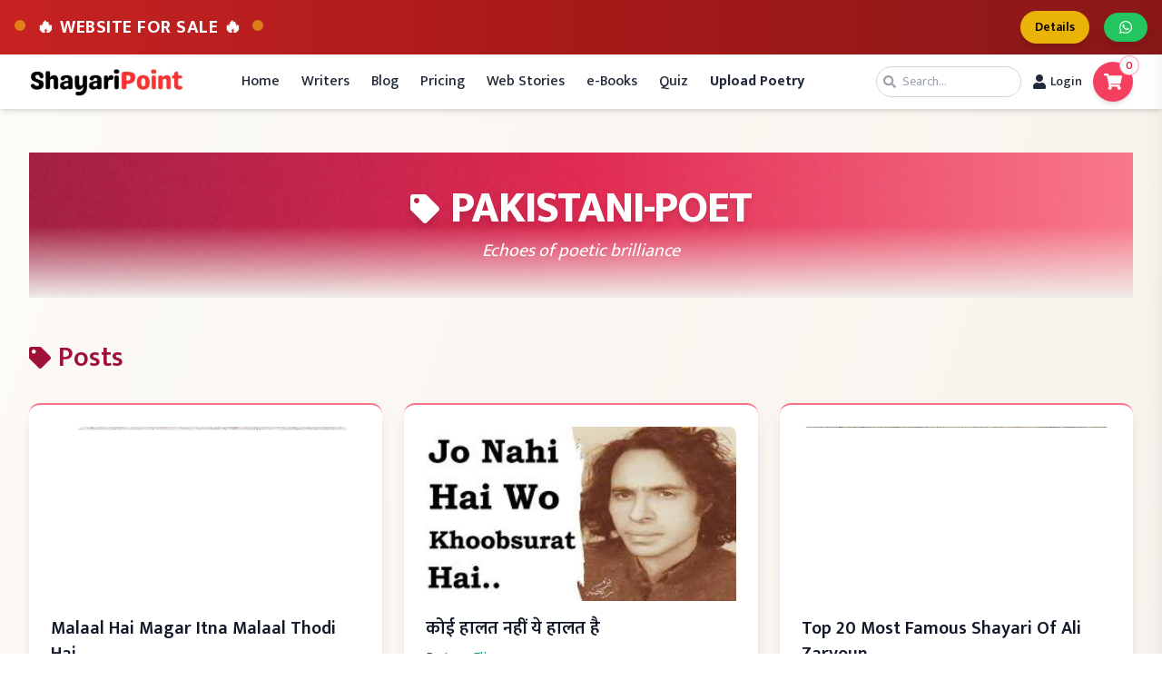

--- FILE ---
content_type: text/html
request_url: https://www.shayaripoint.com/post/tags/Sad-Ghazals/pakistani-poet
body_size: 2185
content:
<!DOCTYPE html>
<html lang="en">

<head>
  <meta charset="UTF-8" />
  <link rel="icon" type="image/x-icon" href="https://s3.ap-south-1.amazonaws.com/shayaripoint.com/icons/favicon.ico" />
  <meta name="viewport" content="width=device-width, initial-scale=1.0" />

  <!-- Primary Meta Tags -->
  <title>Shayari Point - Best Urdu Poetry, Shayari, Ghazal & Nazm Collection</title>
  <meta name="description"
    content="Explore the best collection of Urdu poetry, shayari, ghazal, and nazm at Shayari Point. Discover trending posts, most popular poetry, and famous poets like Mirza Ghalib, Ahmed Faraz, and more." />
  <meta name="keywords"
    content="Urdu poetry, shayari, ghazal, nazm, famous poets, trending poetry, Shayari Point, Mirza Ghalib, Ahmed Faraz, Urdu shayari collection" />
  <meta name="author" content="Shayari Point" />
  <meta name="robots" content="index, follow, max-snippet:-1, max-image-preview:large, max-video-preview:-1" />
  <meta name="googlebot" content="index, follow, max-snippet:-1, max-image-preview:large, max-video-preview:-1" />
  <meta name="bingbot" content="index, follow, max-snippet:-1, max-image-preview:large, max-video-preview:-1" />
  <meta name="theme-color" content="#e11d48" />
  <meta name="msapplication-TileColor" content="#e11d48" />

  <!-- Open Graph / Facebook -->
  <meta property="og:type" content="website" />
  <meta property="og:site_name" content="Shayari Point" />
  <meta property="og:url" content="https://www.shayaripoint.com/" />
  <meta property="og:title" content="Shayari Point - Best Urdu Poetry & Shayari Collection" />
  <meta property="og:description"
    content="Discover a vast collection of Urdu shayari, ghazal, and nazm by famous poets. Trending poetry and popular posts await you at Shayari Point." />
  <meta property="og:image"
    content="https://s3.ap-south-1.amazonaws.com/shayaripoint.com/icons/shayari-point-official-logo.PNG" />
  <meta property="og:image:width" content="1200" />
  <meta property="og:image:height" content="630" />
  <meta property="og:image:alt" content="Shayari Point - Urdu Poetry Collection" />
  <meta property="og:image:type" content="image/jpeg" />
  <meta property="og:locale" content="en_US" />

  <!-- Twitter Card -->
  <meta name="twitter:card" content="summary_large_image" />
  <meta name="twitter:site" content="@shayaripoint" />
  <meta name="twitter:creator" content="@shayaripoint" />
  <meta name="twitter:title" content="Shayari Point - Best Urdu Poetry & Shayari Collection" />
  <meta name="twitter:description"
    content="Explore trending Urdu poetry, shayari, ghazal, and nazm at Shayari Point with famous poets and popular posts." />
  <meta name="twitter:image"
    content="https://s3.ap-south-1.amazonaws.com/shayaripoint.com/icons/shayari-point-official-logo.PNG" />

  <!-- WhatsApp specific -->
  <meta property="og:image:secure_url"
    content="https://s3.ap-south-1.amazonaws.com/shayaripoint.com/icons/shayari-point-official-logo.PNG" />

  <!-- Telegram specific -->
  <meta name="telegram:channel" content="@shayaripoint" />

  <!-- Canonical URL -->
  <link rel="canonical" href="https://www.shayaripoint.com/" />

  <!-- Google Fonts: Mukta for Hindi, Lora for English -->
  <link rel="preconnect" href="https://fonts.googleapis.com">
  <link rel="preconnect" href="https://fonts.gstatic.com" crossorigin>
  <link
    href="https://fonts.googleapis.com/css2?family=Mukta:wght@400;500;600;700;800&family=Lora:wght@400;700&display=swap"
    rel="stylesheet">

  <!-- Preload critical resources -->
  <link rel="preload" href="https://s3.ap-south-1.amazonaws.com/shayaripoint.com/icons/shayari-point-official-logo.PNG"
    as="image">

  <!-- Google AdSense -->
  <script async src="https://pagead2.googlesyndication.com/pagead/js/adsbygoogle.js?client=ca-pub-1997024572077866"
    crossorigin="anonymous"></script>

  <!-- Google Analytics -->
  <script async src="https://www.googletagmanager.com/gtag/js?id=G-9MB9R720BJ"></script>
  <script>
    window.dataLayer = window.dataLayer || [];
    function gtag() { dataLayer.push(arguments); }
    gtag('js', new Date());
    gtag('config', 'G-9MB9R720BJ');
  </script>

  <!-- JSON-LD Structured Data -->
  <script type="application/ld+json">
    {
      "@context": "https://schema.org",
      "@type": "WebSite",
      "url": "https://www.shayaripoint.com/",
      "name": "Shayari Point",
      "description": "A premier destination for Urdu poetry, shayari, ghazal, and nazm collections.",
      "publisher": {
        "@type": "Organization",
        "name": "Shayari Point",
        "logo": {
          "@type": "ImageObject",
          "url": "https://s3.ap-south-1.amazonaws.com/shayaripoint.com/icons/shayari-point-official-logo.PNG"
        }
      },
      "potentialAction": {
        "@type": "SearchAction",
        "target": "https://www.shayaripoint.com/search?q={search_term_string}",
        "query-input": "required name=search_term_string"
      }
    }
  </script>

  <script type="module" crossorigin src="/assets/index-DJBO_sEx.js"></script>
  <link rel="stylesheet" crossorigin href="/assets/index-CnwdxWlB.css">
</head>

<body>
  <div id="root"></div>
</body>

<!-- Meta Pixel Code -->
<script>
  !function (f, b, e, v, n, t, s) {
    if (f.fbq) return; n = f.fbq = function () {
      n.callMethod ?
        n.callMethod.apply(n, arguments) : n.queue.push(arguments)
    };
    if (!f._fbq) f._fbq = n; n.push = n; n.loaded = !0; n.version = '2.0';
    n.queue = []; t = b.createElement(e); t.async = !0;
    t.src = v; s = b.getElementsByTagName(e)[0];
    s.parentNode.insertBefore(t, s)
  }(window, document, 'script',
    'https://connect.facebook.net/en_US/fbevents.js');
  fbq('init', '1535711177838140');
  fbq('track', 'PageView');
</script>
<noscript><img height="1" width="1" style="display:none"
    src="https://www.facebook.com/tr?id=1535711177838140&ev=PageView&noscript=1" /></noscript>
<!-- End Meta Pixel Code -->

</html>

--- FILE ---
content_type: text/html; charset=utf-8
request_url: https://www.google.com/recaptcha/api2/aframe
body_size: 266
content:
<!DOCTYPE HTML><html><head><meta http-equiv="content-type" content="text/html; charset=UTF-8"></head><body><script nonce="m9NDGN1IkHixbRwsu5se_A">/** Anti-fraud and anti-abuse applications only. See google.com/recaptcha */ try{var clients={'sodar':'https://pagead2.googlesyndication.com/pagead/sodar?'};window.addEventListener("message",function(a){try{if(a.source===window.parent){var b=JSON.parse(a.data);var c=clients[b['id']];if(c){var d=document.createElement('img');d.src=c+b['params']+'&rc='+(localStorage.getItem("rc::a")?sessionStorage.getItem("rc::b"):"");window.document.body.appendChild(d);sessionStorage.setItem("rc::e",parseInt(sessionStorage.getItem("rc::e")||0)+1);localStorage.setItem("rc::h",'1769075575036');}}}catch(b){}});window.parent.postMessage("_grecaptcha_ready", "*");}catch(b){}</script></body></html>